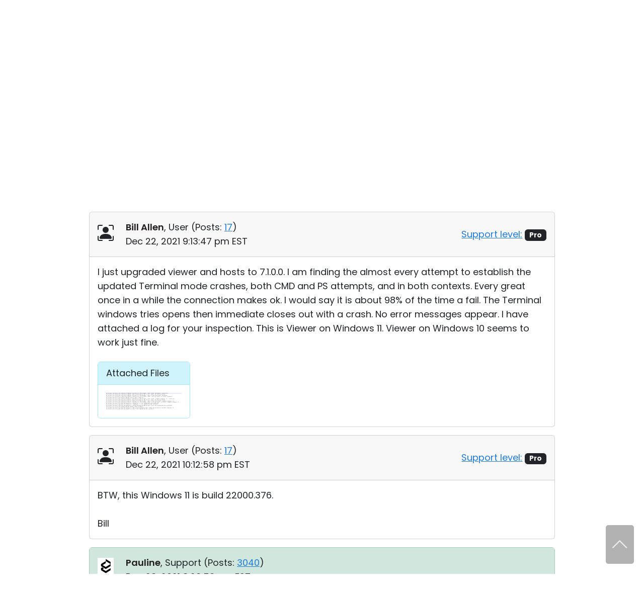

--- FILE ---
content_type: image/svg+xml
request_url: https://www.remoteutilities.com/images/flags/svg/zh-Hans.svg
body_size: 372
content:
<svg xmlns="http://www.w3.org/2000/svg"  viewBox="0 0 48 48" width="48px" height="48px"><path fill="#FF3D00" d="M2 9L2 24 2 39 46 39 46 24 46 9z"/><path fill="#FFEB3B" d="M10 13.49L11.181 17.24 15 17.24 11.91 19.367 13.09 23 10 20.755 6.91 23 8.09 19.367 5 17.24 8.819 17.24zM17.474 10.976L17.828 12.101 18.974 12.101 18.047 12.737 18.401 13.828 17.474 13.154 16.547 13.828 16.901 12.737 15.974 12.101 17.12 12.101zM17.5 24L17.854 25.125 19 25.125 18.073 25.762 18.427 26.853 17.5 26.179 16.573 26.853 16.927 25.762 16 25.125 17.146 25.125zM21.5 15L21.854 16.125 23 16.125 22.073 16.762 22.427 17.853 21.5 17.179 20.573 17.853 20.927 16.762 20 16.125 21.146 16.125zM21.5 20L21.854 21.125 23 21.125 22.073 21.762 22.427 22.853 21.5 22.179 20.573 22.853 20.927 21.762 20 21.125 21.146 21.125z"/></svg>

--- FILE ---
content_type: image/svg+xml
request_url: https://www.remoteutilities.com/images/flags/svg/no.svg
body_size: 182
content:
<svg xmlns="http://www.w3.org/2000/svg"  viewBox="0 0 48 48" width="48px" height="48px"><path fill="#FF3D00" d="M2 9H46V39H2z"/><path fill="#ECEFF1" d="M2 20H46V28H2z"/><path fill="#ECEFF1" d="M15 9H23V39H15z"/><g><path fill="#3F51B5" d="M17 9H21V39H17z"/><path fill="#3F51B5" d="M2 22H46V26H2z"/></g></svg>